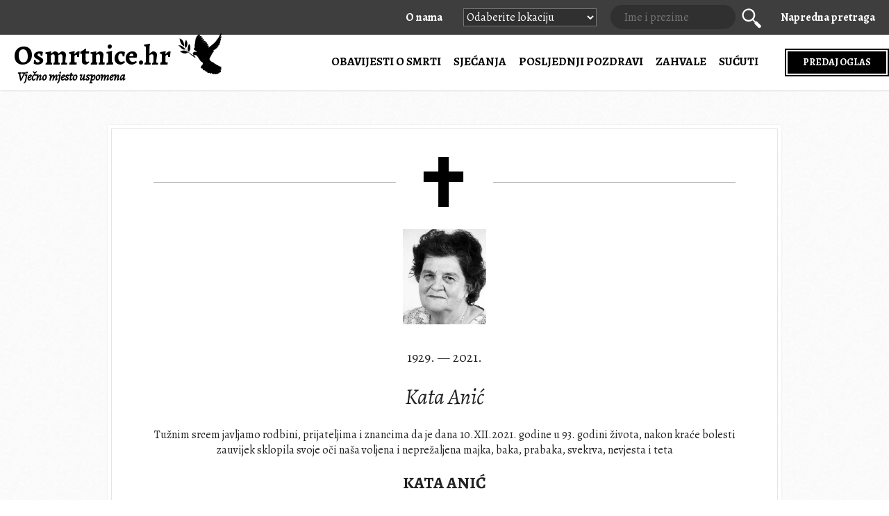

--- FILE ---
content_type: text/html; charset=UTF-8
request_url: https://www.osmrtnice.hr/kata-anic-2
body_size: 10269
content:
<html lang="hr">
<meta name="viewport" content="width=device-width">
<!--[if lt IE 7]><html class="no-js lt-ie9 lt-ie8 lt-ie7"> <![endif]-->
<!--[if IE 7]><html class="no-js lt-ie9 lt-ie8"> <![endif]-->
<!--[if IE 8]><html class="no-js lt-ie9"> <![endif]-->
<!--[if gt IE 8]><!--> <html class="no-js"> <!--<![endif]-->
<head>
  <meta charset="UTF-8">
  <meta http-equiv="X-UA-Compatible" content="IE=edge,chrome=1">
  <meta name="viewport" content="width=device-width,initial-scale=1,user-scalable=no">
  <link rel="shortcut icon" type="image/x-icon" href="https://www.osmrtnice.hr/favicon.ico" />
  <link rel="icon" type="image/gif" href="https://www.osmrtnice.hr/favicon.png" />

  <title>Kata Anić - Osmrtnice.hr Osmrtnice.hr</title>

  <!-- Google Analytics -->
  <script async src="https://www.googletagmanager.com/gtag/js?id=UA-41160640-1"></script>
  <script>
  	window.dataLayer = window.dataLayer || [];
  	function gtag(){dataLayer.push(arguments);}
  	gtag('js', new Date());
  	gtag('config', 'UA-41160640-1');
	gtag('config', 'AW-11052942294');
  </script>

  <!-- Bing.com  -->
  <script>(function(w,d,t,r,u){var f,n,i;w[u]=w[u]||[],f=function(){var o={ti:"187020421"};o.q=w[u],w[u]=new UET(o),w[u].push("pageLoad")},n=d.createElement(t),n.src=r,n.async=1,n.onload=n.onreadystatechange=function(){var s=this.readyState;s&&s!=="loaded"&&s!=="complete"||(f(),n.onload=n.onreadystatechange=null)},i=d.getElementsByTagName(t)[0],i.parentNode.insertBefore(n,i)})(window,document,"script","//bat.bing.com/bat.js","uetq");</script>

  <!-- Styles -->
  <link rel="stylesheet" href="https://www.osmrtnice.hr/wp-content/themes/osmrtnice/css/normalize.css?ver=16">
  <link rel="stylesheet" href="https://www.osmrtnice.hr/wp-content/themes/osmrtnice/css/style.css?ver=16">
  <link rel="stylesheet" href="https://www.osmrtnice.hr/wp-content/themes/osmrtnice/css/upgrade-style.css?ver=21">
  <link rel="stylesheet" href="https://www.osmrtnice.hr/wp-content/themes/osmrtnice/css/blog.css?ver=1.6">

  <!-- Mordernizr -->
  <script src="https://www.osmrtnice.hr/wp-content/themes/osmrtnice/js/vendor/modernizr-2.6.2.min.js"></script>

  <!-- Font init -->
  <link href="https://fonts.googleapis.com/css?family=Alegreya:400,400i,700&amp;subset=latin-ext" rel="stylesheet">

  
		<!-- All in One SEO 4.9.3 - aioseo.com -->
	<meta name="description" content="Tužnim srcem javljamo rodbini, prijateljima i znancima da je dana 10.XII.2021. godine u 93. godini života, nakon kraće bolesti zauvijek sklopila svoje oči naša voljena i neprežaljena majka, baka, prabaka, svekrva, nevjesta i teta KATA ANIĆ ud. Tonka rođ. Mirošević 20.VI.1929. Posljednji ispraćaj drage nam pokojnice obavit će se u ponedjeljak, 13.XII.2021. godine u 15" />
	<meta name="robots" content="max-image-preview:large" />
	<meta name="author" content="Marija Zeljko"/>
	<link rel="canonical" href="https://www.osmrtnice.hr/kata-anic-2" />
	<meta name="generator" content="All in One SEO (AIOSEO) 4.9.3" />
		<meta property="og:locale" content="hr_HR" />
		<meta property="og:site_name" content="Osmrtnice.hr" />
		<meta property="og:type" content="article" />
		<meta property="og:title" content="Kata Anić - Osmrtnice.hr" />
		<meta property="og:description" content="Tužnim srcem javljamo rodbini, prijateljima i znancima da je dana 10.XII.2021. godine u 93. godini života, nakon kraće bolesti zauvijek sklopila svoje oči naša voljena i neprežaljena majka, baka, prabaka, svekrva, nevjesta i teta KATA ANIĆ ud. Tonka rođ. Mirošević 20.VI.1929. Posljednji ispraćaj drage nam pokojnice obavit će se u ponedjeljak, 13.XII.2021. godine u 15" />
		<meta property="og:url" content="https://www.osmrtnice.hr/kata-anic-2" />
		<meta property="fb:app_id" content="2774145249534320" />
		<meta property="fb:admins" content="1005159275" />
		<meta property="og:image" content="https://www.osmrtnice.hr/wp-content/uploads/2021/12/13/kata-anic.webp" />
		<meta property="og:image:secure_url" content="https://www.osmrtnice.hr/wp-content/uploads/2021/12/13/kata-anic.webp" />
		<meta property="og:image:width" content="379" />
		<meta property="og:image:height" content="434" />
		<meta property="article:published_time" content="2021-12-13T07:56:29+00:00" />
		<meta property="article:modified_time" content="2021-12-13T07:56:29+00:00" />
		<meta property="article:publisher" content="https://www.facebook.com/osmrtnice.hr/" />
		<meta name="twitter:card" content="summary" />
		<meta name="twitter:site" content="@osmrtnice_hr" />
		<meta name="twitter:title" content="Kata Anić - Osmrtnice.hr" />
		<meta name="twitter:description" content="Tužnim srcem javljamo rodbini, prijateljima i znancima da je dana 10.XII.2021. godine u 93. godini života, nakon kraće bolesti zauvijek sklopila svoje oči naša voljena i neprežaljena majka, baka, prabaka, svekrva, nevjesta i teta KATA ANIĆ ud. Tonka rođ. Mirošević 20.VI.1929. Posljednji ispraćaj drage nam pokojnice obavit će se u ponedjeljak, 13.XII.2021. godine u 15" />
		<meta name="twitter:image" content="https://www.osmrtnice.hr/wp-content/uploads/2021/12/13/kata-anic.webp" />
		<script type="application/ld+json" class="aioseo-schema">
			{"@context":"https:\/\/schema.org","@graph":[{"@type":"BlogPosting","@id":"https:\/\/www.osmrtnice.hr\/kata-anic-2#blogposting","name":"Kata Ani\u0107 - Osmrtnice.hr","headline":"Kata Ani\u0107","author":{"@id":"https:\/\/www.osmrtnice.hr\/author\/m4r1j4z3ljk0#author"},"publisher":{"@id":"https:\/\/www.osmrtnice.hr\/#organization"},"image":{"@type":"ImageObject","url":"https:\/\/www.osmrtnice.hr\/wp-content\/uploads\/2021\/12\/13\/kata-anic.webp","width":379,"height":434,"caption":"Kata Ani\u0107"},"datePublished":"2021-12-13T08:56:29+02:00","dateModified":"2021-12-13T08:56:29+02:00","inLanguage":"hr","mainEntityOfPage":{"@id":"https:\/\/www.osmrtnice.hr\/kata-anic-2#webpage"},"isPartOf":{"@id":"https:\/\/www.osmrtnice.hr\/kata-anic-2#webpage"},"articleSection":"OBJAVA, Dalmacija"},{"@type":"BreadcrumbList","@id":"https:\/\/www.osmrtnice.hr\/kata-anic-2#breadcrumblist","itemListElement":[{"@type":"ListItem","@id":"https:\/\/www.osmrtnice.hr#listItem","position":1,"name":"Osmrtnice.hr","item":"https:\/\/www.osmrtnice.hr","nextItem":{"@type":"ListItem","@id":"https:\/\/www.osmrtnice.hr\/category\/objava#listItem","name":"OBJAVA"}},{"@type":"ListItem","@id":"https:\/\/www.osmrtnice.hr\/category\/objava#listItem","position":2,"name":"OBJAVA","item":"https:\/\/www.osmrtnice.hr\/category\/objava","nextItem":{"@type":"ListItem","@id":"https:\/\/www.osmrtnice.hr\/kata-anic-2#listItem","name":"Kata Ani\u0107"},"previousItem":{"@type":"ListItem","@id":"https:\/\/www.osmrtnice.hr#listItem","name":"Osmrtnice.hr"}},{"@type":"ListItem","@id":"https:\/\/www.osmrtnice.hr\/kata-anic-2#listItem","position":3,"name":"Kata Ani\u0107","previousItem":{"@type":"ListItem","@id":"https:\/\/www.osmrtnice.hr\/category\/objava#listItem","name":"OBJAVA"}}]},{"@type":"Organization","@id":"https:\/\/www.osmrtnice.hr\/#organization","name":"Osmrtnice.hr","description":"Vje\u010dno mjesto uspomena","url":"https:\/\/www.osmrtnice.hr\/","telephone":"+385956555544","logo":{"@type":"ImageObject","url":"https:\/\/www.osmrtnice.hr\/wp-content\/themes\/osmrtnice\/img\/112x112.jpg","@id":"https:\/\/www.osmrtnice.hr\/kata-anic-2\/#organizationLogo"},"image":{"@id":"https:\/\/www.osmrtnice.hr\/kata-anic-2\/#organizationLogo"}},{"@type":"Person","@id":"https:\/\/www.osmrtnice.hr\/author\/m4r1j4z3ljk0#author","url":"https:\/\/www.osmrtnice.hr\/author\/m4r1j4z3ljk0","name":"Marija Zeljko"},{"@type":"WebPage","@id":"https:\/\/www.osmrtnice.hr\/kata-anic-2#webpage","url":"https:\/\/www.osmrtnice.hr\/kata-anic-2","name":"Kata Ani\u0107 - Osmrtnice.hr","description":"Tu\u017enim srcem javljamo rodbini, prijateljima i znancima da je dana 10.XII.2021. godine u 93. godini \u017eivota, nakon kra\u0107e bolesti zauvijek sklopila svoje o\u010di na\u0161a voljena i nepre\u017ealjena majka, baka, prabaka, svekrva, nevjesta i teta KATA ANI\u0106 ud. Tonka ro\u0111. Miro\u0161evi\u0107 20.VI.1929. Posljednji ispra\u0107aj drage nam pokojnice obavit \u0107e se u ponedjeljak, 13.XII.2021. godine u 15","inLanguage":"hr","isPartOf":{"@id":"https:\/\/www.osmrtnice.hr\/#website"},"breadcrumb":{"@id":"https:\/\/www.osmrtnice.hr\/kata-anic-2#breadcrumblist"},"author":{"@id":"https:\/\/www.osmrtnice.hr\/author\/m4r1j4z3ljk0#author"},"creator":{"@id":"https:\/\/www.osmrtnice.hr\/author\/m4r1j4z3ljk0#author"},"image":{"@type":"ImageObject","url":"https:\/\/www.osmrtnice.hr\/wp-content\/uploads\/2021\/12\/13\/kata-anic.webp","@id":"https:\/\/www.osmrtnice.hr\/kata-anic-2\/#mainImage","width":379,"height":434,"caption":"Kata Ani\u0107"},"primaryImageOfPage":{"@id":"https:\/\/www.osmrtnice.hr\/kata-anic-2#mainImage"},"datePublished":"2021-12-13T08:56:29+02:00","dateModified":"2021-12-13T08:56:29+02:00"},{"@type":"WebSite","@id":"https:\/\/www.osmrtnice.hr\/#website","url":"https:\/\/www.osmrtnice.hr\/","name":"Osmrtnice.hr","description":"Vje\u010dno mjesto uspomena","inLanguage":"hr","publisher":{"@id":"https:\/\/www.osmrtnice.hr\/#organization"}}]}
		</script>
		<!-- All in One SEO -->

<link rel='dns-prefetch' href='//static.addtoany.com' />
<link rel="alternate" type="application/rss+xml" title="Osmrtnice.hr &raquo; Kata Anić Kanal komentara" href="https://www.osmrtnice.hr/kata-anic-2/feed" />
<link rel="alternate" title="oEmbed (JSON)" type="application/json+oembed" href="https://www.osmrtnice.hr/wp-json/oembed/1.0/embed?url=https%3A%2F%2Fwww.osmrtnice.hr%2Fkata-anic-2" />
<link rel="alternate" title="oEmbed (XML)" type="text/xml+oembed" href="https://www.osmrtnice.hr/wp-json/oembed/1.0/embed?url=https%3A%2F%2Fwww.osmrtnice.hr%2Fkata-anic-2&#038;format=xml" />
<style id='wp-img-auto-sizes-contain-inline-css' type='text/css'>
img:is([sizes=auto i],[sizes^="auto," i]){contain-intrinsic-size:3000px 1500px}
/*# sourceURL=wp-img-auto-sizes-contain-inline-css */
</style>
<style id='wp-emoji-styles-inline-css' type='text/css'>

	img.wp-smiley, img.emoji {
		display: inline !important;
		border: none !important;
		box-shadow: none !important;
		height: 1em !important;
		width: 1em !important;
		margin: 0 0.07em !important;
		vertical-align: -0.1em !important;
		background: none !important;
		padding: 0 !important;
	}
/*# sourceURL=wp-emoji-styles-inline-css */
</style>
<link rel='stylesheet' id='wp-block-library-css' href='https://www.osmrtnice.hr/wp-includes/css/dist/block-library/style.min.css?ver=6.9' type='text/css' media='all' />
<style id='global-styles-inline-css' type='text/css'>
:root{--wp--preset--aspect-ratio--square: 1;--wp--preset--aspect-ratio--4-3: 4/3;--wp--preset--aspect-ratio--3-4: 3/4;--wp--preset--aspect-ratio--3-2: 3/2;--wp--preset--aspect-ratio--2-3: 2/3;--wp--preset--aspect-ratio--16-9: 16/9;--wp--preset--aspect-ratio--9-16: 9/16;--wp--preset--color--black: #000000;--wp--preset--color--cyan-bluish-gray: #abb8c3;--wp--preset--color--white: #ffffff;--wp--preset--color--pale-pink: #f78da7;--wp--preset--color--vivid-red: #cf2e2e;--wp--preset--color--luminous-vivid-orange: #ff6900;--wp--preset--color--luminous-vivid-amber: #fcb900;--wp--preset--color--light-green-cyan: #7bdcb5;--wp--preset--color--vivid-green-cyan: #00d084;--wp--preset--color--pale-cyan-blue: #8ed1fc;--wp--preset--color--vivid-cyan-blue: #0693e3;--wp--preset--color--vivid-purple: #9b51e0;--wp--preset--gradient--vivid-cyan-blue-to-vivid-purple: linear-gradient(135deg,rgb(6,147,227) 0%,rgb(155,81,224) 100%);--wp--preset--gradient--light-green-cyan-to-vivid-green-cyan: linear-gradient(135deg,rgb(122,220,180) 0%,rgb(0,208,130) 100%);--wp--preset--gradient--luminous-vivid-amber-to-luminous-vivid-orange: linear-gradient(135deg,rgb(252,185,0) 0%,rgb(255,105,0) 100%);--wp--preset--gradient--luminous-vivid-orange-to-vivid-red: linear-gradient(135deg,rgb(255,105,0) 0%,rgb(207,46,46) 100%);--wp--preset--gradient--very-light-gray-to-cyan-bluish-gray: linear-gradient(135deg,rgb(238,238,238) 0%,rgb(169,184,195) 100%);--wp--preset--gradient--cool-to-warm-spectrum: linear-gradient(135deg,rgb(74,234,220) 0%,rgb(151,120,209) 20%,rgb(207,42,186) 40%,rgb(238,44,130) 60%,rgb(251,105,98) 80%,rgb(254,248,76) 100%);--wp--preset--gradient--blush-light-purple: linear-gradient(135deg,rgb(255,206,236) 0%,rgb(152,150,240) 100%);--wp--preset--gradient--blush-bordeaux: linear-gradient(135deg,rgb(254,205,165) 0%,rgb(254,45,45) 50%,rgb(107,0,62) 100%);--wp--preset--gradient--luminous-dusk: linear-gradient(135deg,rgb(255,203,112) 0%,rgb(199,81,192) 50%,rgb(65,88,208) 100%);--wp--preset--gradient--pale-ocean: linear-gradient(135deg,rgb(255,245,203) 0%,rgb(182,227,212) 50%,rgb(51,167,181) 100%);--wp--preset--gradient--electric-grass: linear-gradient(135deg,rgb(202,248,128) 0%,rgb(113,206,126) 100%);--wp--preset--gradient--midnight: linear-gradient(135deg,rgb(2,3,129) 0%,rgb(40,116,252) 100%);--wp--preset--font-size--small: 13px;--wp--preset--font-size--medium: 20px;--wp--preset--font-size--large: 36px;--wp--preset--font-size--x-large: 42px;--wp--preset--spacing--20: 0.44rem;--wp--preset--spacing--30: 0.67rem;--wp--preset--spacing--40: 1rem;--wp--preset--spacing--50: 1.5rem;--wp--preset--spacing--60: 2.25rem;--wp--preset--spacing--70: 3.38rem;--wp--preset--spacing--80: 5.06rem;--wp--preset--shadow--natural: 6px 6px 9px rgba(0, 0, 0, 0.2);--wp--preset--shadow--deep: 12px 12px 50px rgba(0, 0, 0, 0.4);--wp--preset--shadow--sharp: 6px 6px 0px rgba(0, 0, 0, 0.2);--wp--preset--shadow--outlined: 6px 6px 0px -3px rgb(255, 255, 255), 6px 6px rgb(0, 0, 0);--wp--preset--shadow--crisp: 6px 6px 0px rgb(0, 0, 0);}:where(.is-layout-flex){gap: 0.5em;}:where(.is-layout-grid){gap: 0.5em;}body .is-layout-flex{display: flex;}.is-layout-flex{flex-wrap: wrap;align-items: center;}.is-layout-flex > :is(*, div){margin: 0;}body .is-layout-grid{display: grid;}.is-layout-grid > :is(*, div){margin: 0;}:where(.wp-block-columns.is-layout-flex){gap: 2em;}:where(.wp-block-columns.is-layout-grid){gap: 2em;}:where(.wp-block-post-template.is-layout-flex){gap: 1.25em;}:where(.wp-block-post-template.is-layout-grid){gap: 1.25em;}.has-black-color{color: var(--wp--preset--color--black) !important;}.has-cyan-bluish-gray-color{color: var(--wp--preset--color--cyan-bluish-gray) !important;}.has-white-color{color: var(--wp--preset--color--white) !important;}.has-pale-pink-color{color: var(--wp--preset--color--pale-pink) !important;}.has-vivid-red-color{color: var(--wp--preset--color--vivid-red) !important;}.has-luminous-vivid-orange-color{color: var(--wp--preset--color--luminous-vivid-orange) !important;}.has-luminous-vivid-amber-color{color: var(--wp--preset--color--luminous-vivid-amber) !important;}.has-light-green-cyan-color{color: var(--wp--preset--color--light-green-cyan) !important;}.has-vivid-green-cyan-color{color: var(--wp--preset--color--vivid-green-cyan) !important;}.has-pale-cyan-blue-color{color: var(--wp--preset--color--pale-cyan-blue) !important;}.has-vivid-cyan-blue-color{color: var(--wp--preset--color--vivid-cyan-blue) !important;}.has-vivid-purple-color{color: var(--wp--preset--color--vivid-purple) !important;}.has-black-background-color{background-color: var(--wp--preset--color--black) !important;}.has-cyan-bluish-gray-background-color{background-color: var(--wp--preset--color--cyan-bluish-gray) !important;}.has-white-background-color{background-color: var(--wp--preset--color--white) !important;}.has-pale-pink-background-color{background-color: var(--wp--preset--color--pale-pink) !important;}.has-vivid-red-background-color{background-color: var(--wp--preset--color--vivid-red) !important;}.has-luminous-vivid-orange-background-color{background-color: var(--wp--preset--color--luminous-vivid-orange) !important;}.has-luminous-vivid-amber-background-color{background-color: var(--wp--preset--color--luminous-vivid-amber) !important;}.has-light-green-cyan-background-color{background-color: var(--wp--preset--color--light-green-cyan) !important;}.has-vivid-green-cyan-background-color{background-color: var(--wp--preset--color--vivid-green-cyan) !important;}.has-pale-cyan-blue-background-color{background-color: var(--wp--preset--color--pale-cyan-blue) !important;}.has-vivid-cyan-blue-background-color{background-color: var(--wp--preset--color--vivid-cyan-blue) !important;}.has-vivid-purple-background-color{background-color: var(--wp--preset--color--vivid-purple) !important;}.has-black-border-color{border-color: var(--wp--preset--color--black) !important;}.has-cyan-bluish-gray-border-color{border-color: var(--wp--preset--color--cyan-bluish-gray) !important;}.has-white-border-color{border-color: var(--wp--preset--color--white) !important;}.has-pale-pink-border-color{border-color: var(--wp--preset--color--pale-pink) !important;}.has-vivid-red-border-color{border-color: var(--wp--preset--color--vivid-red) !important;}.has-luminous-vivid-orange-border-color{border-color: var(--wp--preset--color--luminous-vivid-orange) !important;}.has-luminous-vivid-amber-border-color{border-color: var(--wp--preset--color--luminous-vivid-amber) !important;}.has-light-green-cyan-border-color{border-color: var(--wp--preset--color--light-green-cyan) !important;}.has-vivid-green-cyan-border-color{border-color: var(--wp--preset--color--vivid-green-cyan) !important;}.has-pale-cyan-blue-border-color{border-color: var(--wp--preset--color--pale-cyan-blue) !important;}.has-vivid-cyan-blue-border-color{border-color: var(--wp--preset--color--vivid-cyan-blue) !important;}.has-vivid-purple-border-color{border-color: var(--wp--preset--color--vivid-purple) !important;}.has-vivid-cyan-blue-to-vivid-purple-gradient-background{background: var(--wp--preset--gradient--vivid-cyan-blue-to-vivid-purple) !important;}.has-light-green-cyan-to-vivid-green-cyan-gradient-background{background: var(--wp--preset--gradient--light-green-cyan-to-vivid-green-cyan) !important;}.has-luminous-vivid-amber-to-luminous-vivid-orange-gradient-background{background: var(--wp--preset--gradient--luminous-vivid-amber-to-luminous-vivid-orange) !important;}.has-luminous-vivid-orange-to-vivid-red-gradient-background{background: var(--wp--preset--gradient--luminous-vivid-orange-to-vivid-red) !important;}.has-very-light-gray-to-cyan-bluish-gray-gradient-background{background: var(--wp--preset--gradient--very-light-gray-to-cyan-bluish-gray) !important;}.has-cool-to-warm-spectrum-gradient-background{background: var(--wp--preset--gradient--cool-to-warm-spectrum) !important;}.has-blush-light-purple-gradient-background{background: var(--wp--preset--gradient--blush-light-purple) !important;}.has-blush-bordeaux-gradient-background{background: var(--wp--preset--gradient--blush-bordeaux) !important;}.has-luminous-dusk-gradient-background{background: var(--wp--preset--gradient--luminous-dusk) !important;}.has-pale-ocean-gradient-background{background: var(--wp--preset--gradient--pale-ocean) !important;}.has-electric-grass-gradient-background{background: var(--wp--preset--gradient--electric-grass) !important;}.has-midnight-gradient-background{background: var(--wp--preset--gradient--midnight) !important;}.has-small-font-size{font-size: var(--wp--preset--font-size--small) !important;}.has-medium-font-size{font-size: var(--wp--preset--font-size--medium) !important;}.has-large-font-size{font-size: var(--wp--preset--font-size--large) !important;}.has-x-large-font-size{font-size: var(--wp--preset--font-size--x-large) !important;}
/*# sourceURL=global-styles-inline-css */
</style>

<style id='classic-theme-styles-inline-css' type='text/css'>
/*! This file is auto-generated */
.wp-block-button__link{color:#fff;background-color:#32373c;border-radius:9999px;box-shadow:none;text-decoration:none;padding:calc(.667em + 2px) calc(1.333em + 2px);font-size:1.125em}.wp-block-file__button{background:#32373c;color:#fff;text-decoration:none}
/*# sourceURL=/wp-includes/css/classic-themes.min.css */
</style>
<link rel='stylesheet' id='addtoany-css' href='https://www.osmrtnice.hr/wp-content/plugins/add-to-any/addtoany.min.css?ver=1.16' type='text/css' media='all' />
<style id='addtoany-inline-css' type='text/css'>
.addtoany_shortcode {
  margin-bottom: 5px;
}
.a2a_svg svg {
  width: 24px !important;
  height: 24px !important;
  margin-top: 3px !important;
}
/*# sourceURL=addtoany-inline-css */
</style>
<script type="text/javascript" id="addtoany-core-js-before">
/* <![CDATA[ */
window.a2a_config=window.a2a_config||{};a2a_config.callbacks=[];a2a_config.overlays=[];a2a_config.templates={};a2a_localize = {
	Share: "Share",
	Save: "Save",
	Subscribe: "Subscribe",
	Email: "Email",
	Bookmark: "Bookmark",
	ShowAll: "Show all",
	ShowLess: "Show less",
	FindServices: "Find service(s)",
	FindAnyServiceToAddTo: "Instantly find any service to add to",
	PoweredBy: "Powered by",
	ShareViaEmail: "Share via email",
	SubscribeViaEmail: "Subscribe via email",
	BookmarkInYourBrowser: "Bookmark in your browser",
	BookmarkInstructions: "Press Ctrl+D or \u2318+D to bookmark this page",
	AddToYourFavorites: "Add to your favorites",
	SendFromWebOrProgram: "Send from any email address or email program",
	EmailProgram: "Email program",
	More: "More&#8230;",
	ThanksForSharing: "Thanks for sharing!",
	ThanksForFollowing: "Thanks for following!"
};

a2a_config.icon_color="#999999,#ffffff";

//# sourceURL=addtoany-core-js-before
/* ]]> */
</script>
<script type="text/javascript" defer src="https://static.addtoany.com/menu/page.js" id="addtoany-core-js"></script>
<script type="text/javascript" src="https://www.osmrtnice.hr/wp-includes/js/jquery/jquery.min.js?ver=3.7.1" id="jquery-core-js"></script>
<script type="text/javascript" src="https://www.osmrtnice.hr/wp-includes/js/jquery/jquery-migrate.min.js?ver=3.4.1" id="jquery-migrate-js"></script>
<script type="text/javascript" defer src="https://www.osmrtnice.hr/wp-content/plugins/add-to-any/addtoany.min.js?ver=1.1" id="addtoany-jquery-js"></script>
<script type="text/javascript" id="zilla-likes-js-extra">
/* <![CDATA[ */
var zilla = {"ajaxurl":"https://www.osmrtnice.hr/wp-admin/admin-ajax.php"};
var zilla_likes = {"ajaxurl":"https://www.osmrtnice.hr/wp-admin/admin-ajax.php"};
//# sourceURL=zilla-likes-js-extra
/* ]]> */
</script>
<script type="text/javascript" src="https://www.osmrtnice.hr/wp-content/plugins/zilla-likes/scripts/zilla-likes.js?ver=6.9" id="zilla-likes-js"></script>
<script type="text/javascript" src="https://www.osmrtnice.hr/wp-content/themes/osmrtnice/wp-advanced-search/js/scripts.js?ver=1" id="wpas-scripts-js"></script>
<script type="text/javascript" id="wpas-admin-ajax-js-extra">
/* <![CDATA[ */
var WPAS_Ajax = {"ajaxurl":"https://www.osmrtnice.hr/wp-admin/admin-ajax.php"};
//# sourceURL=wpas-admin-ajax-js-extra
/* ]]> */
</script>
<script type="text/javascript" src="https://www.osmrtnice.hr/wp-admin/admin-ajax.php?ver=1" id="wpas-admin-ajax-js"></script>
<link rel="https://api.w.org/" href="https://www.osmrtnice.hr/wp-json/" /><link rel="alternate" title="JSON" type="application/json" href="https://www.osmrtnice.hr/wp-json/wp/v2/posts/281925" />
</head>
<body class="wp-singular post-template-default single single-post postid-281925 single-format-standard wp-theme-osmrtnice ajax-zilla-likes">

  <div class="headerTop">
    <div class="center">
      <nav>
        <ul>
		  <a href="/o-nama" style="font-weight:bold;margin-right:30px;">O nama</a>
		  <li>
			<select size="1" onchange="window.location.href=this.value;" class="location-select">
			<option value="">Odaberite lokaciju</option>
			<option value="/location/zagreb">Zagreb</option>
			<option value="/location/split">Split</option>
			<option value="/location/rijeka">Rijeka</option>
			<option value="/location/osijek">Osijek</option>
			<option value="/location/dalmacija">Dalmacija</option>
			<option value="/location/istocna-hrvatska">Istočna Hrvatska</option>
			<option value="/location/istra-hrvatsko-primorje">Istra i Hrvatsko primorje</option>
			<option value="/location/lika-gorski-kotar">Lika i Gorski kotar</option>
			<option value="/location/sjeverozapadna-hrvatska">Sjeverozapadna Hrvatska</option>
			<option value="/location/sredisnja-hrvatska">Središnja Hrvatska</option><br>
			</select>
		  </li>
          <li class="searchbox">
            <label for="toggle-search" class="toggle-search-label"><i class="icon-magnifier"></i></label>
            <input type="checkbox" name="toggle-search" id="toggle-search">
            <form role="search" method="get" id="searchform" class="searchbox-form" action="https://www.osmrtnice.hr/">
              <input type="text" class="search" name="s" id="s" value="" placeholder="Ime i prezime" />
              <button class="icon-magnifier"><span>Traži</span></button>
              <input type="hidden" value="search" id="searchsubmit" name="submit" />
            </form>
          </li>
          <li class="menu-item menu-item-type-post_type menu-item-object-page"><a href="/napredna-pretraga" style="font-weight:bold;">Napredna pretraga</a></li>
        </ul>
      </nav>
    </div>
  </div>

  <header class="headerUpgraded">
    <div class="center">

      <a href="/" class="logo">
        Osmrtnice.hr <i class="icon-logo"></i>
        <div class="sub">Vječno mjesto uspomena</div>
      </a>

      <nav>
        <span class="call-nav js-call-nav"></span>
        <ul>
		  <li class="show-on-mobile"><a href="/predaj-oglas" style="font-weight:bold;" title="Predajte vaš oglas">PREDAJ OGLAS</a></li>
          <li class="searchbox show-on-mobile">
            <label for="toggle-search" class="toggle-search-label"><i class="icon-magnifier"></i></label>
            <input type="checkbox" name="toggle-search" id="toggle-search">
            <form role="search" method="get" id="searchform" class="searchbox-form" action="https://www.osmrtnice.hr/">
              <input type="text" class="search" name="s" id="s" value="" placeholder="Ime i prezime" />
              <button class="icon-magnifier"><span>Traži</span></button>
              <input type="hidden" value="search" id="searchsubmit" name="submit" />
            </form>
          </li>
		  <li class="show-on-mobile"><a href="/napredna-pretraga" style="font-weight:bold;">NAPREDNA PRETRAGA</a></li>

          <li style="font-weight: bold;"><a href="/kategorija/osmrtnice" title="Pregledajte sve oglase obavijesti o smrti">Obavijesti o smrti</a></li>
          <li style="font-weight: bold;"><a href="/kategorija/sjecanja" title="Pregledajte sve oglase sjećanja">Sjećanja</a></li>
          <li style="font-weight: bold;"><a href="/kategorija/posljednji-pozdravi" title="Pregledajte sve oglase posljednjih pozdrava">Posljednji pozdravi</a></li>
          <li style="font-weight: bold;"><a href="/kategorija/zahvale" title="Pregledajte sve oglase zahvala">Zahvale</a></li>
          <li style="font-weight: bold;"><a href="/kategorija/sucuti" title="Pregledajte sve oglase sućuti">Sućuti</a></li>
          <!-- <li style="font-weight: bold;"><a href="/lokacije/" title="Lokacije">Lokacije</a></li> -->
		  <li style="font-weight: bold;" class="hide-on-mobile"><a class="custom-button" href="/predaj-oglas" title="Predajte vaš oglas">PREDAJ OGLAS</a></li>
          <li class="show-on-mobile">
			<select size="1" onchange="window.location.href=this.value;" class="location-select">
			<option value="">ODABERITE LOKACIJU</option>
			<option value="/location/zagreb">Zagreb</option>
			<option value="/location/split">Split</option>
			<option value="/location/rijeka">Rijeka</option>
			<option value="/location/osijek">Osijek</option>
			<option value="/location/dalmacija">Dalmacija</option>
			<option value="/location/istocna-hrvatska">Istočna Hrvatska</option>
			<option value="/location/istra-hrvatsko-primorje">Istra i Hrvatsko primorje</option>
			<option value="/location/lika-gorski-kotar">Lika i Gorski kotar</option>
			<option value="/location/sjeverozapadna-hrvatska">Sjeverozapadna Hrvatska</option>
			<option value="/location/sredisnja-hrvatska">Središnja Hrvatska</option><br>
			</select>
		  </li>

		  <li class="show-on-mobile"><a href="/o-nama">O nama</a></li>
		  <li class="show-on-mobile"><a href="/uvjeti-koristenja">Uvjeti korištenja</a></li>
		  <li class="show-on-mobile"><a href="/uvjeti-kupnje">Uvjeti kupnje</a></li>
		  <li class="show-on-mobile"><a href="/izjava-privatnosti">Politika privatnosti</a></li>
		  <li class="show-on-mobile"><a href="/cookie-polica">Upotreba kolačića</a></li>
        </ul>
        <span class="close-nav js-close-nav"></span>
      </nav>
    </div>
  </header>
<div class="main">

  <div class="center">

    <div class="singlee">


      <div class="inner">

        <div class="headline">
          <i class="icon-cross"></i>
        </div>

        <img width="120" height="137" src="https://www.osmrtnice.hr/wp-content/uploads/2021/12/13/kata-anic.webp" class="attachment-thumb_person size-thumb_person wp-post-image" alt="Kata Anić" title="Kata Anić" decoding="async" />
                <div class="datumbig">1929. &mdash; 2021.</div>
                <h1 class="imebig">Kata Anić</h1>

        <div class="obituary-introtext">Tužnim srcem javljamo rodbini, prijateljima i znancima da je dana 10.XII.2021. godine u 93. godini života, nakon kraće bolesti zauvijek sklopila svoje oči naša voljena i neprežaljena majka, baka, prabaka, svekrva, nevjesta i teta</div>
<div class="obituary-middle">
<figure></figure>
<h2 class="obituary-name">KATA ANIĆ</h2>
<div class="obituary-nameAddition">ud. Tonka rođ. Mirošević 20.VI.1929.</div>
</div>
<div class="obituary-text">Posljednji ispraćaj drage nam pokojnice obavit će se u ponedjeljak, 13.XII.2021. godine u 15 sati na mjesnom groblju Sv. Roka u Veloj Luci.</div>

        <div class="candle">
          <div class="subtitle">

            <div class="candle-switch">
              <a href="#" class="zilla-likes icon-candle" id="zilla-likes-281925" title="Zapali svijeću"><span class="zilla-likes-count">0</span> <span class="zilla-likes-postfix">svijeća upaljeno</span></a>            </div>
          </div>
        </div>

        <footer class="single-footer">

          <div class="social-buttons">
            <span class="embed-simple-button js-call-embed">Embed</span>
			<div class="addtoany_shortcode"><div class="a2a_kit a2a_kit_size_30 addtoany_list" data-a2a-url="https://www.osmrtnice.hr/kata-anic-2" data-a2a-title="Kata Anić"><a class="a2a_button_facebook" href="https://www.addtoany.com/add_to/facebook?linkurl=https%3A%2F%2Fwww.osmrtnice.hr%2Fkata-anic-2&amp;linkname=Kata%20Ani%C4%87" title="Facebook" rel="nofollow noopener" target="_blank"></a><a class="a2a_button_whatsapp" href="https://www.addtoany.com/add_to/whatsapp?linkurl=https%3A%2F%2Fwww.osmrtnice.hr%2Fkata-anic-2&amp;linkname=Kata%20Ani%C4%87" title="WhatsApp" rel="nofollow noopener" target="_blank"></a><a class="a2a_button_viber" href="https://www.addtoany.com/add_to/viber?linkurl=https%3A%2F%2Fwww.osmrtnice.hr%2Fkata-anic-2&amp;linkname=Kata%20Ani%C4%87" title="Viber" rel="nofollow noopener" target="_blank"></a><a class="a2a_button_google_gmail" href="https://www.addtoany.com/add_to/google_gmail?linkurl=https%3A%2F%2Fwww.osmrtnice.hr%2Fkata-anic-2&amp;linkname=Kata%20Ani%C4%87" title="Gmail" rel="nofollow noopener" target="_blank"></a><a class="a2a_dd addtoany_share_save addtoany_share" href="https://www.addtoany.com/share"></a></div></div>          </div>

          <div class="button-brzojav">
          	  <a href="https://telegram.sucut.hr/narudzba-sucuti" title="Pošaljite brzojav sućuti brzo i jednostavno!" class="no-print" target="_blank">Pošaljite sućut</a>
          </div>

          <div class="embedaj">
          	 <input type="text" value='<iframe src="https://www.osmrtnice.hr/kata-anic-2/embed" width="100%" height="550" frameborder="0" scrolling="no" sandbox="allow-same-origin allow-scripts allow-popups" class="wp-embedded-content"></iframe>' id="myembedInput" size="15">&nbsp;&nbsp;<div class="button-embedaj"><button onclick="myembedFunction()" onmouseout="outFunc()">COPY</button></div>
             <div id="myTooltip"></div>
          </div>
			
        </footer>

      </div>


    </div>
        <div class="singlee">
      <div id="comments" class="comments-area">

		<div id="respond" class="comment-respond">
		<h3 id="reply-title" class="comment-reply-title"></h3><form action="https://www.osmrtnice.hr/wp-comments-post.php" method="post" id="commentform" class="comment-form"><div class="custom-wrapper"><input id="author" name="author" type="text" placeholder="Vaše ime *" value="" size="30" aria-required='true' />
<input id="email" name="email" type="text" placeholder="Vaš email *" value="" size="30" aria-required='true' /></div>
<p class="comment-form-comment"><textarea autocomplete="new-password"  id="a6bae34d54"  name="a6bae34d54"  maxlength="300"  cols="40" rows="6" placeholder="Upišite i objavite vaš komentar (do 300 znakova)" aria-required="true"></textarea><textarea id="comment" aria-label="hp-comment" aria-hidden="true" name="comment" autocomplete="new-password" style="padding:0 !important;clip:rect(1px, 1px, 1px, 1px) !important;position:absolute !important;white-space:nowrap !important;height:1px !important;width:1px !important;overflow:hidden !important;" tabindex="-1"></textarea><script data-noptimize>document.getElementById("comment").setAttribute( "id", "a36f0140d9ba2bc69f16935e1b655699" );document.getElementById("a6bae34d54").setAttribute( "id", "comment" );</script></p><p class="form-submit"><input name="submit" type="submit" id="submit" class="submit" value="OBJAVI" /> <input type='hidden' name='comment_post_ID' value='281925' id='comment_post_ID' />
<input type='hidden' name='comment_parent' id='comment_parent' value='0' />
</p></form>	</div><!-- #respond -->
		<ul class="comment-list comments">

			
	<li>
		<div class="comment">
			<p>U trenucima rastanka riječi su male, a sjećanja velika.<br>
			Neka uspomene budu svjetlo koje vrijeme ne gasi.<br>
		    Uz vas smo u tišini i mislima.<br>
			<b>Osmrtnice.hr</b></p>
		</div>
	</li>

		
</ul><!-- .comment-list -->
</div><!-- #comments -->
    </div>
  </div>
</div>
        <footer>
    <div class="center no-print">
      <hr>
      <nav>
      	<ul id="menu-footer-izbornik" class="menu">
          <li class="menu-item menu-item-type-post_type menu-item-object-page"><a href="/uvjeti-koristenja">Uvjeti korištenja</a></li>
		  <li class="menu-item menu-item-type-post_type menu-item-object-page"><a href="/uvjeti-kupnje">Uvjeti kupnje</a></li>
          <li class="menu-item menu-item-type-post_type menu-item-object-page"><a href="/izjava-privatnosti">Politika privatnosti</a></li>
          <li class="menu-item menu-item-type-post_type menu-item-object-page"><a href="/cookie-polica">Upotreba kolačića</a></li>
        </ul>
      </nav>
       <div align="center">Copyright © Osmrtnice.hr. Sva prava pridržana.<br /><br /></div>
    </div>
  </footer>

  <script src="https://www.osmrtnice.hr/wp-content/themes/osmrtnice/js/vendor/jquery-1.9.0.min.js"></script>
  <script src="https://www.osmrtnice.hr/wp-content/themes/osmrtnice/js/jquery.masonry.min.js"></script>
  <script src="https://www.osmrtnice.hr/wp-content/themes/osmrtnice/js/jquery.cookie.js"></script>
  <script src="https://www.osmrtnice.hr/wp-content/themes/osmrtnice/js/main.js"></script>
  <script src="https://www.osmrtnice.hr/wp-content/themes/osmrtnice/js/main-upgrade.js?v=2"></script>
  <script type="speculationrules">
{"prefetch":[{"source":"document","where":{"and":[{"href_matches":"/*"},{"not":{"href_matches":["/wp-*.php","/wp-admin/*","/wp-content/uploads/*","/wp-content/*","/wp-content/plugins/*","/wp-content/themes/osmrtnice/*","/*\\?(.+)"]}},{"not":{"selector_matches":"a[rel~=\"nofollow\"]"}},{"not":{"selector_matches":".no-prefetch, .no-prefetch a"}}]},"eagerness":"conservative"}]}
</script>
        <script>
            (function () {
                document.addEventListener("DOMContentLoaded", function (e) {
                    if (document.hasOwnProperty("visibilityState") && document.visibilityState === "prerender") {
                        return;
                    }

                                            if (navigator.webdriver || /bot|crawler|spider|crawling|semrushbot|chrome-lighthouse/i.test(navigator.userAgent)) {
                            return;
                        }
                                        
                    let referrer_url = null;

                    if (typeof document.referrer === 'string' && document.referrer.length > 0) {
                        referrer_url = document.referrer;
                    }

                    const params = location.search.slice(1).split('&').reduce((acc, s) => {
                        const [k, v] = s.split('=')
                        return Object.assign(acc, {[k]: v})
                    }, {})

                    const url = "https://www.osmrtnice.hr/wp-json/iawp/search"
                    const body = {
                        referrer_url,
                        utm_source: params.utm_source,
                        utm_medium: params.utm_medium,
                        utm_campaign: params.utm_campaign,
                        utm_term: params.utm_term,
                        utm_content: params.utm_content,
                        gclid: params.gclid,
                        ...{"payload":{"resource":"singular","singular_id":281925,"page":1},"signature":"0b24217246015adc1795ee54153a4832"}                    }
                    const xhr = new XMLHttpRequest()
                    xhr.open("POST", url, true)
                    xhr.setRequestHeader("Content-Type", "application/json;charset=UTF-8")
                    xhr.send(JSON.stringify(body))
                })
            })();
        </script>
        <script id="wp-emoji-settings" type="application/json">
{"baseUrl":"https://s.w.org/images/core/emoji/17.0.2/72x72/","ext":".png","svgUrl":"https://s.w.org/images/core/emoji/17.0.2/svg/","svgExt":".svg","source":{"concatemoji":"https://www.osmrtnice.hr/wp-includes/js/wp-emoji-release.min.js?ver=6.9"}}
</script>
<script type="module">
/* <![CDATA[ */
/*! This file is auto-generated */
const a=JSON.parse(document.getElementById("wp-emoji-settings").textContent),o=(window._wpemojiSettings=a,"wpEmojiSettingsSupports"),s=["flag","emoji"];function i(e){try{var t={supportTests:e,timestamp:(new Date).valueOf()};sessionStorage.setItem(o,JSON.stringify(t))}catch(e){}}function c(e,t,n){e.clearRect(0,0,e.canvas.width,e.canvas.height),e.fillText(t,0,0);t=new Uint32Array(e.getImageData(0,0,e.canvas.width,e.canvas.height).data);e.clearRect(0,0,e.canvas.width,e.canvas.height),e.fillText(n,0,0);const a=new Uint32Array(e.getImageData(0,0,e.canvas.width,e.canvas.height).data);return t.every((e,t)=>e===a[t])}function p(e,t){e.clearRect(0,0,e.canvas.width,e.canvas.height),e.fillText(t,0,0);var n=e.getImageData(16,16,1,1);for(let e=0;e<n.data.length;e++)if(0!==n.data[e])return!1;return!0}function u(e,t,n,a){switch(t){case"flag":return n(e,"\ud83c\udff3\ufe0f\u200d\u26a7\ufe0f","\ud83c\udff3\ufe0f\u200b\u26a7\ufe0f")?!1:!n(e,"\ud83c\udde8\ud83c\uddf6","\ud83c\udde8\u200b\ud83c\uddf6")&&!n(e,"\ud83c\udff4\udb40\udc67\udb40\udc62\udb40\udc65\udb40\udc6e\udb40\udc67\udb40\udc7f","\ud83c\udff4\u200b\udb40\udc67\u200b\udb40\udc62\u200b\udb40\udc65\u200b\udb40\udc6e\u200b\udb40\udc67\u200b\udb40\udc7f");case"emoji":return!a(e,"\ud83e\u1fac8")}return!1}function f(e,t,n,a){let r;const o=(r="undefined"!=typeof WorkerGlobalScope&&self instanceof WorkerGlobalScope?new OffscreenCanvas(300,150):document.createElement("canvas")).getContext("2d",{willReadFrequently:!0}),s=(o.textBaseline="top",o.font="600 32px Arial",{});return e.forEach(e=>{s[e]=t(o,e,n,a)}),s}function r(e){var t=document.createElement("script");t.src=e,t.defer=!0,document.head.appendChild(t)}a.supports={everything:!0,everythingExceptFlag:!0},new Promise(t=>{let n=function(){try{var e=JSON.parse(sessionStorage.getItem(o));if("object"==typeof e&&"number"==typeof e.timestamp&&(new Date).valueOf()<e.timestamp+604800&&"object"==typeof e.supportTests)return e.supportTests}catch(e){}return null}();if(!n){if("undefined"!=typeof Worker&&"undefined"!=typeof OffscreenCanvas&&"undefined"!=typeof URL&&URL.createObjectURL&&"undefined"!=typeof Blob)try{var e="postMessage("+f.toString()+"("+[JSON.stringify(s),u.toString(),c.toString(),p.toString()].join(",")+"));",a=new Blob([e],{type:"text/javascript"});const r=new Worker(URL.createObjectURL(a),{name:"wpTestEmojiSupports"});return void(r.onmessage=e=>{i(n=e.data),r.terminate(),t(n)})}catch(e){}i(n=f(s,u,c,p))}t(n)}).then(e=>{for(const n in e)a.supports[n]=e[n],a.supports.everything=a.supports.everything&&a.supports[n],"flag"!==n&&(a.supports.everythingExceptFlag=a.supports.everythingExceptFlag&&a.supports[n]);var t;a.supports.everythingExceptFlag=a.supports.everythingExceptFlag&&!a.supports.flag,a.supports.everything||((t=a.source||{}).concatemoji?r(t.concatemoji):t.wpemoji&&t.twemoji&&(r(t.twemoji),r(t.wpemoji)))});
//# sourceURL=https://www.osmrtnice.hr/wp-includes/js/wp-emoji-loader.min.js
/* ]]> */
</script>

</body>
</html>


--- FILE ---
content_type: text/css
request_url: https://www.osmrtnice.hr/wp-content/themes/osmrtnice/css/style.css?ver=16
body_size: 7832
content:
/*
 * HTML5 Boilerplate
 *
 * What follows is the result of much research on cross-browser styling.
 * Credit left inline and big thanks to Nicolas Gallagher, Jonathan Neal,
 * Kroc Camen, and the H5BP dev community and team.
 */
/* ==========================================================================
   Base styles: opinionated defaults
   ========================================================================== */
html,
button,
input,
select,
textarea {
  color: #222;
}
body {
  font-size: 1em;
  line-height: 1.4;
}
/*
 * Remove text-shadow in selection highlight: h5bp.com/i
 * These selection declarations have to be separate.
 * Customize the background color to match your design.
 */
::-moz-selection {
  background: #b3d4fc;
  text-shadow: none;
}
::selection {
  background: #b3d4fc;
  text-shadow: none;
}
/*
 * A better looking default horizontal rule
 */
hr {
  display: block;
  height: 1px;
  border: 0;
  border-top: 1px solid #ccc;
  margin: 1em 0;
  padding: 0;
}
/*
 * Remove the gap between images and the bottom of their containers: h5bp.com/i/440
 */
img {
  vertical-align: middle;
}
/*
 * Remove default fieldset styles.
 */
fieldset {
  border: 0;
  margin: 0;
  padding: 0;
}
/*
 * Allow only vertical resizing of textareas.
 */
textarea {
  resize: vertical;
}
/* ==========================================================================
   Chrome Frame prompt
   ========================================================================== */
.chromeframe {
  margin: 0.2em 0;
  background: #ccc;
  color: #000;
  padding: 0.2em 0;
}
/* ==========================================================================
   Helper classes
   ========================================================================== */
/*
 * Image replacement
 */
.ir {
  background-color: transparent;
  border: 0;
  overflow: hidden;
  /* IE 6/7 fallback */
  *text-indent: -9999px;
}
.ir:before {
  content: "";
  display: block;
  width: 0;
  height: 150%;
}
/*
 * Hide from both screenreaders and browsers: h5bp.com/u
 */
.hidden {
  display: none !important;
  visibility: hidden;
}
/*
 * Hide only visually, but have it available for screenreaders: h5bp.com/v
 */
.visuallyhidden {
  border: 0;
  clip: rect(0 0 0 0);
  height: 1px;
  margin: -1px;
  overflow: hidden;
  padding: 0;
  position: absolute;
  width: 1px;
}
/*
 * Extends the .visuallyhidden class to allow the element to be focusable
 * when navigated to via the keyboard: h5bp.com/p
 */
.visuallyhidden.focusable:active,
.visuallyhidden.focusable:focus {
  clip: auto;
  height: auto;
  margin: 0;
  overflow: visible;
  position: static;
  width: auto;
}
/*
 * Hide visually and from screenreaders, but maintain layout
 */
.invisible {
  visibility: hidden;
}
/*
 * Clearfix: contain floats
 *
 * For modern browsers
 * 1. The space content is one way to avoid an Opera bug when the
 *  `contenteditable` attribute is included anywhere else in the document.
 *  Otherwise it causes space to appear at the top and bottom of elements
 *  that receive the `clearfix` class.
 * 2. The use of `table` rather than `block` is only necessary if using
 *  `:before` to contain the top-margins of child elements.
 */
/*
 * For IE 6/7 only
 * Include this rule to trigger hasLayout and contain floats.
 */
.clearfix {
  *zoom: 1;
}
/* ==========================================================================
   EXAMPLE Media Queries for Responsive Design.
   Theses examples override the primary ('mobile first') styles.
   Modify as content requires.
   ========================================================================== */
@media only screen and (min-width: 35em) {
  /* Style adjustments for viewports that meet the condition */
}
@media print, (-webkit-min-device-pixel-ratio: 1.25), (min-resolution: 120dpi) {
  /* Style adjustments for high resolution devices */
}
/* ==========================================================================
   Print styles.
   Inlined to avoid required HTTP connection: h5bp.com/r
   ========================================================================== */
@media print {
  * {
    background: transparent !important;
    color: #000 !important;
    /* Black prints faster: h5bp.com/s */
    box-shadow: none !important;
    text-shadow: none !important;
  }
  a,
  a:visited {
    text-decoration: underline;
  }
  /*
  a[href]:after {
    content: " (" attr(href) ")";
  }

  abbr[title]:after {
    content: " (" attr(title) ")";
  }
  */
  /*
   * Don't show links for images, or javascript/internal links
   */
  .ir a:after,
  a[href^="javascript:"]:after,
  a[href^="#"]:after {
    content: "";
  }
  pre,
  blockquote {
    border: 1px solid #999;
    page-break-inside: avoid;
  }
  thead {
    display: table-header-group;
    /* h5bp.com/t */
  }
  tr,
  img {
    page-break-inside: avoid;
  }
  img {
    max-width: 100% !important;
  }
  @page {
    margin: 0.5cm;
  }
  p,
  h2,
  h3 {
    orphans: 3;
    widows: 3;
  }
  h2,
  h3 {
    page-break-after: avoid;
  }
}
@font-face {
  font-family: "icon";
  src: url("../fonts/icon.woff") format("woff"),
    url("../fonts/icon.ttf") format("truetype"),
    url("../fonts/icon.svg") format("svg");
  font-weight: normal;
  font-style: normal;
}
/* Use the following CSS code if you want to use data attributes for inserting your icons */
[data-icon]:before {
  font-family: "icon";
  content: attr(data-icon);
  speak: none;
  font-weight: normal;
  line-height: 1;
  -webkit-font-smoothing: antialiased;
}
.icon-font {
  font-family: "icon";
  speak: none;
  font-style: normal;
  font-weight: normal;
  line-height: 1;
  -webkit-font-smoothing: antialiased;
}
.icon-david:before {
  font-family: "icon";
  speak: none;
  font-style: normal;
  font-weight: normal;
  line-height: 1;
  -webkit-font-smoothing: antialiased;
  content: "\2729";
}
.icon-cross:before {
  font-family: "icon";
  speak: none;
  font-style: normal;
  font-weight: normal;
  line-height: 1;
  -webkit-font-smoothing: antialiased;
  content: "\271D";
}
.icon-moonstar:before {
  font-family: "icon";
  speak: none;
  font-style: normal;
  font-weight: normal;
  line-height: 1;
  -webkit-font-smoothing: antialiased;
  content: "\E003";
}
.icon-orthocross:before {
  font-family: "icon";
  speak: none;
  font-style: normal;
  font-weight: normal;
  line-height: 1;
  -webkit-font-smoothing: antialiased;
  content: "\E001";
}
.icon-star:before {
  font-family: "icon";
  speak: none;
  font-style: normal;
  font-weight: normal;
  line-height: 1;
  -webkit-font-smoothing: antialiased;
  content: "\2605";
}
.icon-yingyang:before {
  font-family: "icon";
  speak: none;
  font-style: normal;
  font-weight: normal;
  line-height: 1;
  -webkit-font-smoothing: antialiased;
  content: "\E008";
}
.icon-croatia:before {
  font-family: "icon";
  speak: none;
  font-style: normal;
  font-weight: normal;
  line-height: 1;
  -webkit-font-smoothing: antialiased;
  content: "\E002";
}
.icon-atom:before {
  font-family: "icon";
  speak: none;
  font-style: normal;
  font-weight: normal;
  line-height: 1;
  -webkit-font-smoothing: antialiased;
  content: "\E009";
}
.icon-anchor:before {
  font-family: "icon";
  speak: none;
  font-style: normal;
  font-weight: normal;
  line-height: 1;
  -webkit-font-smoothing: antialiased;
  content: "\E00b";
}
.icon-branch:before {
  font-family: "icon";
  speak: none;
  font-style: normal;
  font-weight: normal;
  line-height: 1;
  -webkit-font-smoothing: antialiased;
  content: "\273C";
}
/* Other icons */
.icon-lamp:before {
  font-family: "icon";
  speak: none;
  font-style: normal;
  font-weight: normal;
  line-height: 1;
  -webkit-font-smoothing: antialiased;
  content: "\e004";
}
.icon-fire:before {
  font-family: "icon";
  speak: none;
  font-style: normal;
  font-weight: normal;
  line-height: 1;
  -webkit-font-smoothing: antialiased;
  content: "\f06d";
}
.icon-pen:before {
  font-family: "icon";
  speak: none;
  font-style: normal;
  font-weight: normal;
  line-height: 1;
  -webkit-font-smoothing: antialiased;
  content: "\e007";
}
.icon-magnifier:before {
  font-family: "icon";
  speak: none;
  font-style: normal;
  font-weight: normal;
  line-height: 1;
  -webkit-font-smoothing: antialiased;
  content: "\e000";
}
.icon-logo:before {
  font-family: "icon";
  speak: none;
  font-style: normal;
  font-weight: normal;
  line-height: 1;
  -webkit-font-smoothing: antialiased;
  content: "\f000";
}
.icon-candle:before {
  font-family: "icon";
  speak: none;
  font-style: normal;
  font-weight: normal;
  line-height: 1;
  -webkit-font-smoothing: antialiased;
  content: "\2665";
}
.icon-user:before {
  font-family: "icon";
  speak: none;
  font-style: normal;
  font-weight: normal;
  line-height: 1;
  -webkit-font-smoothing: antialiased;
  content: "\e00a";
}
.icon-dove:before {
  font-family: "icon";
  speak: none;
  font-style: normal;
  font-weight: normal;
  line-height: 1;
  -webkit-font-smoothing: antialiased;
  content: "\e00e";
}
.icon-ornament:before {
  font-family: "icon";
  speak: none;
  font-style: normal;
  font-weight: normal;
  line-height: 1;
  -webkit-font-smoothing: antialiased;
  font-size: 2.5em !important;
  content: "\e00f";
}
* {
  position: relative;
  box-sizing: border-box;
  /*transition: all 0.1s ease-out;*/
}
a::-moz-focus-inner {
  border: 0 !important;
  outline: none;
}
a:focus {
  border: 0 !important;
  outline: none;
}
body {
  font-family: "Alegreya", Georgia, serif;
  background-image: url("../img/cream_dust.png");
  font-size: 16px;
}
body.invert *,
body.invert *:after,
body.invert *:before {
  transition: all 1000ms !important;
  transition-delay: 0;
}
body.invert *:hover {
  transition-delay: 0;
}
body.dark {
  background: url("../img/dark_wall.png");
}
body.dark * {
  color: #fff;
}
body a {
  color: #000;
}
body a:hover {
  color: #d25828;
}

body.singlee {
  background-image: url("../img/cream_dust.png");
  font-size: 16px;
}

.none {
  display: none;
}
.orange {
  color: #d25828;
}
.grey {
  color: #a2a2a2;
}
.center {
  margin: 0 auto;
  max-width: 1300px;
  padding: 0 20px;
  *zoom: 1;
}
.center:before,
.center:after {
  content: "";
  display: table;
}
.center:after {
  clear: both;
}
.icon-flourish {
  font-size: 40px !important;
  top: 5px;
  color: rgba(0, 0, 0, 0.6);
}
.icon-candle:before {
  display: block;
  font-size: 24px;
  padding-bottom: 10px;
}
.logo {
  text-decoration: none;
  color: #000;
  font-weight: 700;
  font-size: 2.5em;
  margin-top: 0px;
  float: left;
  position: relative;
  padding-right: 75px;
  transition: 200ms;
  text-align: left;
}
.dark .logo,
.dark .logo:hover i {
  color: #fff !important;
}
.logo img,
.logo i {
  position: absolute;
  right: 0;
  top: -5px;
  display: block;
  transition: transform 400ms, margin 400ms;
}
.logo:hover {
  color: #d25828;
}
.logo:hover img,
.logo:hover i {
  transform: scale(1.2, 1.2);
  transform: rotate(-7deg);
  margin-top: -5px;
}
@media only screen and (max-width: 1100px) {
  .logo {
    float: none;
    display: inline-block;
    font-size: 22px;
    padding-right: 40px;
  }
  .logo .sub {
    font-size: 12px;
    margin-top: -5px;
  }
}
@media print {
  .logo {
    display: inline-block;
    float: none;
    margin: 0 auto;
    padding-left: 75px;
  }
}
footer {
  *zoom: 1;
}
footer:before,
footer:after {
  content: "";
  display: table;
}
footer:after {
  clear: both;
}
@media print {
  footer {
    display: none;
  }
}
footer nav {
  overflow-y: auto;
  -webkit-overflow-scrolling: touch;
}

@media screen and (max-width: 960px) {
  footer nav {
    display: none;
  }
}

footer ul {
  text-align: center;
  width: 100%;
  margin: 0;
  padding: 0;
  white-space: nowrap;
  font-weight: bold;
  text-transform: uppercase;
}
footer ul li {
  display: inline;
}
footer ul a {
  color: #000;
  padding: 10px 10px 20px 10px;
  text-decoration: none;
  display: inline-block;
}
.dark footer ul a {
  color: #fff;
}
footer ul a:hover {
  color: #d25828;
}
hr {
  clear: both;
  border: 0;
  height: 1px;
  background-image: -o-linear-gradient(
    left,
    rgba(0, 0, 0, 0),
    rgba(0, 0, 0, 0.2),
    rgba(0, 0, 0, 0)
  );
}
header {
  width: 100%;
  padding: 10px 0;
  background: #fff;
  position: fixed;
  top: 0;
  left: 0;
  right: 0;
  z-index: 9999;
  box-shadow: 0 1px 2px rgba(0, 0, 0, 0.1);
}
.dark header {
  background: #222;
  color: #6f6f6f;
  box-shadow: 0px 1px 25px rgba(0, 0, 0, 0.83);
  color: #fff;
}
@media only screen and (max-width: 1100px) {
  header {
    text-align: center;
    padding-bottom: 0;
  }
}
@media print {
  header {
    text-align: center;
  }
}
#toggle-search {
  display: none;
}
#toggle-search:checked + .searchbox-form {
  opacity: 1;
  visibility: visible;
  transform: translateY(0%);
}
.toggle-search-label {
  display: none;
}
@media only screen and (max-width: 1100px) {
  .toggle-search-label {
    display: block;
    padding: 10px;
  }
}
.searchbox {
  display: inline-block;
  margin-left: 10px;
  margin-right: 10px;
}
.searchbox form {
  border: 1px solid #e6e6e6;
  padding: 17px 10px 0px 10px;
  transition: 300ms;
}
.searchbox form a {
  text-transform: none;
}
@media only screen and (max-width: 1100px) {
  .searchbox form a {
    border-top: 1px solid #ddd;
  }
}
@media only screen and (max-width: 1100px) {
  .searchbox form {
    position: absolute;
    top: 37px;
    background: #fff;
    left: -10px;
    right: -10px;
    opacity: 0;
    visibility: hidden;
    padding: 0;
    transform: translateY(-30%);
  }
}
.searchbox input {
  line-height: 25px;
  width: 180px;
}
@media only screen and (max-width: 1100px) {
  .searchbox input {
    width: 80%;
    width: calc(100% - 49px);
    padding: 8px;
  }
}
.searchbox input,
.searchbox button {
  border: 0;
  background: transparent;
}
@media only screen and (max-width: 1100px) {
  .searchbox button {
    width: 40px !important;
    height: 40px !important;
    line-height: 40px !important;
  }
}
.searchbox .icon-magnifier {
  height: 23px;
  line-height: 23px;
  vertical-align: middle;
}
.searchbox .icon-magnifier span {
  display: none;
}
@media only screen and (max-width: 1100px) {
  .searchbox {
    margin-left: 10px;
  }
  .searchbox .icon-magnifier {
    font-size: 16px;
  }
}
header nav {
  position: absolute;
  right: 0;
  top: 10px;
  padding: 10px 0;
}
header nav ul {
  margin: 0;
  padding: 0;
}
header nav li {
  display: inline;
  margin-left: 40px;
  font-weight: 400;
  position: static;
}
header nav li a {
  color: #222;
  text-transform: uppercase;
  font-size: 18px;
  text-decoration: none;
}
.dark header nav li a {
  color: #eee;
}
header nav li a:hover {
  text-decoration: underline;
}
header nav li:nth-child(2) {
  color: #a2a2a2;
}
header nav .icon {
  margin-left: 10px;
}
@media only screen and (max-width: 1100px) {
  header nav {
    position: static;
    padding: 0;
  }
  header nav li {
    margin: 0;
    display: inline-block;
  }
  header nav li a {
    font-size: 15px;
    display: block;
    padding: 10px;
  }
}
@media print {
  header nav {
    display: none;
  }
}
.main h5 {
  float: left;
}
.main h5 span {
  padding: 0 8px;
  border-radius: 3px;
  background: #ffffff;
}
.main h5 span:hover,
.main h5 i:hover {
  cursor: pointer;
  background: #d4d4d4;
}
.main h5 span:hover + i,
.main h5 i:hover + i {
  display: inline-block !important;
}
.main h5 i {
  display: none;
  font-size: 18px;
}
.filter {
  font-size: 20px;
  width: 100%;
  text-align: center;
  padding: 0 0 0;
}
.filter h2 {
  padding-top: 20px;
  margin: 0;
  text-transform: lowercase;
}
.filter ul {
  padding: 0;
  white-space: nowrap;
}
.filter li {
  display: inline;
  margin: 0 10px;
}
.filter li:first-child {
  color: #a2a2a2;
}
.filter li:hover {
  cursor: pointer;
  text-decoration: underline;
}
.filter a {
  color: #000;
  text-decoration: none;
}
.filter a:hover {
  color: #d25828;
}
.filter-wrapper {
  overflow-x: auto;
  -webkit-overflow-scrolling: touch;
}
.main {
  margin-top: 97px;
}
@media only screen and (max-width: 780px) {
  .main {
    margin-top: 110px;
  }
}
.main.nofilter {
  margin-top: 110px;
}
.intro {
  display: none;
  transition: all 700ms cubic-bezier(0.77, 0, 0.175, 1);
  /* easeInOutQuart */
  transition-timing-function: cubic-bezier(0.77, 0, 0.175, 1);
  /* easeInOutQuart */
  color: #fff;
  font-size: 20px;
  background: #222;
}
.intro .center {
  padding: 10px 0 50px 0;
}
.continue {
  text-align: center;
  font-size: 16px;
  text-transform: uppercase;
  margin-top: 30px;
}
.continue span {
  padding-right: 10px;
}
.continue .close {
  transition: all 0.3s ease-out;
  display: inline-block;
  transform: rotate(0);
}
.continue > * {
  z-index: 700;
}
.continue:hover {
  color: #d25828;
  cursor: pointer;
}
.continue:hover .close {
  transform: rotate(45deg);
}
.continue:before {
  content: "";
  height: 1px;
  background: rgba(255, 255, 255, 0.3);
  width: 100%;
  position: absolute;
  left: 0;
  top: 50%;
  z-index: 500;
}
.continue:after {
  content: "";
  z-index: 600;
  height: 100%;
  width: 280px;
  background: #222;
  position: absolute;
  top: 0;
  left: 50%;
  margin-left: -140px;
}
.rollup {
  position: absolute;
  font-weight: bold;
  top: 0;
  right: 0;
  font-size: 40px;
}
.sub {
  font-size: 18px;
  font-style: italic;
  margin-top: -10px;
  left: 5px;
  margin-bottom: 5px;
}
.page-nav a {
  display: block;
  padding: 20px;
  background: #eee;
  text-align: center;
  clear: both;
  margin-top: 20px;
  text-decoration: none;
}
#infscr-loading {
  display: none !important;
}
.osmrtnica {
  float: left;
  background: #fff;
  box-shadow: 0 0px 2px rgba(0, 0, 0, 0.1);
  text-align: center;
  padding: 5px;
  margin: 5px;
  margin-top: 15px;
  opacity: 0;
  width: 310px;
  width: calc(24.21875% - 10px);
}
.osmrtnica.pleter {
  border: solid;
  border-image: url(../img/pleter_border_wide.png);
  border-image-slice: 33;
  border-image-width: 33px;
  border-image-repeat: round;
}
.osmrtnica.pleter .inner:after {
  left: 21px;
  right: 21px;
}
.osmrtnica .innerlink {
  color: #000;
  text-decoration: none;
  display: block;
  position: static;
}
.osmrtnica .innerlink img {
  width: 100px;
  height: auto;
}
.osmrtnica .innerlink .thumb-simbol {
  display: inline-block;
  vertical-align: -20%;
  height: 130px;
}
.osmrtnica .innerlink .thumb-simbol.icon-ornament {
  height: 110px;
}
.osmrtnica .innerlink .thumb-simbol.icon-ornament:before {
  font-size: 70px !important;
}
.osmrtnica .innerlink:before {
  position: absolute;
  content: "";
  display: block;
  top: 0;
  right: 0;
  bottom: 0;
  left: 0;
  z-index: 2000;
}
.osmrtnica h1,
.osmrtnica h2,
.osmrtnica h3 {
  margin-bottom: 0;
  padding-bottom: 0;
  font-weight: normal;
}
.osmrtnica .inner {
  padding: 10px;
  padding-top: 14px;
  width: 100%;
  box-shadow: inset 0 0 0 1px rgba(0, 0, 0, 0.1);
  height: 110px;
}
.osmrtnica .inner:after {
  content: "";
  display: block;
  height: 100px;
  background: linear-gradient(transparent, white);
  position: absolute;
  bottom: 30px;
  left: 5px;
  right: 5px;
}
.osmrtnica .content-trim {
  overflow: hidden !important;
  height: 100%;
  position: static;
}
.osmrtnica:hover {
  z-index: 500;
  box-shadow: 0 0 0 1px #ccc, 0 0px 2px rgba(0, 0, 0, 0.1);
  /*cursor: pointer*/
  transition-delay: 0s !important;
  color: #222;
}
.osmrtnica hr {
  display: none;
  margin: 0;
  background: url([data-uri]);
  background: linear-gradient(rgba(255, 255, 255, 0) 0%, #ffffff 100%);
  /* FF3.6+ */
  /* Chrome,Safari4+ */
  /* Chrome10+,Safari5.1+ */
  /* Opera 11.10+ */
  /* IE10+ */
  /* W3C */
  filter: progid:DXImageTransform.Microsoft.gradient(startColorstr='#00ffffff', endColorstr='@whitefff', GradientType=0);
  /* IE6-8 */
}
.osmrtnica.size-ad > div {
  margin: 0 auto;
}
@media only screen and (max-width: 780px) {
  .osmrtnica.size-ad {
    width: calc(100% - 10px);
    margin-bottom: 15px;
  }
}
.osmrtnica.size-ad a {
  display: block;
}
.osmrtnica.size-ad p {
  padding: 0;
  margin: 0;
}
@media only screen and (max-width: 960px) {
  .osmrtnica.size1 {
    width: 630px;
    width: calc(49.21875% - 10px);
  }
}
@media only screen and (max-width: 480px) {
  .osmrtnica.size1 {
    width: 100%;
    width: calc(100% - 10px);
  }
}
.osmrtnica.size1 .inner:after {
  display: none;
}
@media only screen and (max-width: 960px) {
  .osmrtnica.size2,
  .osmrtnica.size3,
  .osmrtnica.size4 {
    width: 630px;
    width: calc(49.21875% - 10px);
  }
}
.osmrtnica.size2 .inner,
.osmrtnica.size3 .inner,
.osmrtnica.size4 .inner {
  padding-bottom: 30px !important;
}
.osmrtnica.size2 hr,
.osmrtnica.size3 hr,
.osmrtnica.size4 hr {
  display: block;
  position: absolute;
  bottom: 10px;
  left: 10px;
  right: 10px;
  height: 80px;
}
.osmrtnica.size2.pleter hr,
.osmrtnica.size3.pleter hr,
.osmrtnica.size4.pleter hr {
  left: 20px;
  right: 20px;
  bottom: 30px;
}
@media only screen and (max-width: 780px) {
  .osmrtnica.size2 {
    width: calc(100% - 10px);
  }
}
.osmrtnica.size2 .inner {
  height: 390px;
}
.osmrtnica.size2 .ime {
  font-size: 32px;
}
.osmrtnica.size2 i {
  font-size: 100px;
}
.osmrtnica.size3 {
  width: 630px;
  width: calc(49.21875% - 10px);
}
@media only screen and (max-width: 780px) {
  .osmrtnica.size3 {
    width: calc(100% - 10px);
  }
}
.osmrtnica.size3 .inner {
  height: 390px;
}
.osmrtnica.size3 .ime {
  font-size: 44px;
}
.osmrtnica.size3 i {
  font-size: 100px;
}
.osmrtnica.size4 {
  width: 950px;
  width: calc(74.21875% - 10px);
}
@media only screen and (max-width: 960px) {
  .osmrtnica.size4 {
    width: calc(100% - 10px);
  }
}
.osmrtnica.size4 .inner {
  height: 390px;
  padding: 30px;
}
.osmrtnica.size4 .ime {
  font-size: 48px;
  /*margin-top: -30px;*/
}
.osmrtnica.size4 i {
  font-size: 80px;
}
.osmrtnica.size4 .photo {
  font-size: 120px;
}
.osmrtnica-image,
.osmrtnica-image-with-margin {
  position: relative;
  display: inline-block;
  border: 8px solid #000;
  overflow: hidden;
  vertical-align: middle;
  box-shadow: 0 0 5px rgba(0, 0, 0, 0.5);
}
.osmrtnica-image:before,
.osmrtnica-image-with-margin:before {
  content: "";
  display: block;
  width: 100px;
  height: 10px;
  box-shadow: 0 0 5px rgba(0, 0, 0, 0.5);
  transform: rotate(40deg);
  background: black;
  top: 25px;
  right: 0;
  position: absolute;
  z-index: 100;
  transform-origin: right bottom;
}
.osmrtnica-image-with-margin {
  margin-right: 10px;
}
.pleter {
  box-shadow: none;
  background-clip: none;
}
.pleter:hover {
  box-shadow: none;
}
.pleter .inner {
  box-shadow: none;
  padding: 25px;
}
.pleter .type {
  top: -6px;
}
.visible {
  opacity: 1;
  transition: opacity 0.8s ease-out;
}
.a1 {
  transition-delay: 100ms;
}
.a2 {
  transition-delay: 200ms;
}
.a3 {
  transition-delay: 300ms;
}
.a4 {
  transition-delay: 400ms;
}
.a5 {
  transition-delay: 500ms;
}
.a6 {
  transition-delay: 600ms;
}
.a7 {
  transition-delay: 700ms;
}
.ime {
  font-size: 26px;
  display: block;
  margin-top: 15px;
}
.size2 .ime,
.size3 .ime,
.size4 .ime {
  margin-top: 10px;
}
.godine {
  font-size: 16px;
  color: #a2a2a2;
  display: block;
  margin-bottom: 10px;
}
.left {
  float: left;
  margin-left: 80px;
  margin-top: 40px;
}
.right {
  float: right;
  margin-right: 80px;
}
.bottom {
  clear: both;
}
.type {
  position: absolute;
  left: 50%;
  top: -13px;
  font-variant: small-caps;
  font-size: 14px;
  white-space: nowrap;
  color: #fff;
}
.type ul {
  margin: 0;
  padding: 0;
}
.type span {
  position: relative;
  left: -50%;
  background: #222;
  background: url("../img/dark_wall.png");
  display: block;
  padding: 2px 6px 1px;
  box-shadow: 0 0 0 2px #ccc;
}
.type span a {
  color: #fff;
  text-decoration: none;
}
.singlee {
  text-align: center;
  max-width: 970px;
  margin: 0 auto;
  margin-top: 60px;
  margin-bottom: 60px;
  font-size: 1em;
  background: #fff;
  padding: 5px;
  box-shadow: 0 0px 2px rgba(0, 0, 0, 0.1);
  overflow-x: hidden;
}
.dark .singlee {
  background: #222;
  box-shadow: 0 0px 50px rgba(0, 0, 0, 0.3);
  color: #fff;
}
.dark .singlee .inner {
  border: 1px solid #1a1a1a;
}
.singlee.page {
  text-align: left;
}
.singlee .inner {
  display: block;
  padding: 20px 60px;
  border: 1px solid rgba(0, 0, 0, 0.1);
}
.singlee .inner > img {
  margin: 20px 0;
}
@media only screen and (max-width: 960px) {
  .singlee {
    margin: 10px 0;
  }
  .singlee .inner {
    padding: 20px 4%;
  }
}
h5 {
  font-style: italic;
  font-size: 18px;
  color: rgba(0, 0, 0, 0.8);
  text-shadow: 0px -1px 0px #fff;
}
.imebig {
  font-size: 2em;
  font-style: italic;
  font-weight: normal;
}
.datumbig {
  font-size: 1.2em;
}
.candle {
  text-align: center;
}
@media print {
  .candle {
    display: none;
  }
}
.candle .active,
.candle .active span,
.candle:hover {
  color: #d25828 !important;
}
.candle:before {
  content: "";
  height: 1px;
  background: rgba(0, 0, 0, 0.3);
  width: 100%;
  position: absolute;
  left: 0;
  top: 50%;
  z-index: 500;
}
.dark .candle:before {
  background: rgba(255, 255, 255, 0.3);
}
.candle:after {
  content: "";
  z-index: 600;
  height: 100%;
  width: 140px;
  background: #fff;
  position: absolute;
  top: 0;
  left: 50%;
  margin-left: -70px;
}
.dark .candle a {
  color: #fff;
}
.dark .candle:after {
  background: #222;
}
.photo {
  font-size: 6.5em;
  line-height: 100%;
}
.small {
  font-size: 2em;
}
.headline img {
  z-index: 700;
}
.headline i {
  display: block;
  margin-top: 8px;
  font-style: normal;
  color: #000;
}
.dark .headline i {
  color: #eee;
}
.headline i:before {
  font-size: 4em;
}
.headline:before {
  content: "";
  height: 1px;
  background: rgba(0, 0, 0, 0.3);
  width: 100%;
  position: absolute;
  left: 0;
  top: 50%;
  z-index: 500;
}
.dark .headline:before {
  background: rgba(255, 255, 255, 0.3);
}
.headline:after {
  content: "";
  z-index: 600;
  height: 100%;
  width: 140px;
  background: #fff;
  position: absolute;
  top: 0;
  left: 50%;
  margin-left: -70px;
}
.dark .headline:after {
  background: #222;
}
i {
  font-size: 1.5em;
  z-index: 700;
}
.subtitle {
  font-style: italic;
  font-size: 14px;
  z-index: 700;
}
.subtitle a {
  text-decoration: none;
}
.datumbig {
  margin-top: 15px;
}
.zilla-likes {
  display: inline-block;
  padding: 20px;
  margin-top: -10px;
  overflow: hidden;
}
.single-footer {
  margin-bottom: 15px;
}
.social-buttons {
  float: right;
  z-index: 100;
}
@media only screen and (max-width: 780px) {
  .social-buttons {
    float: none;
    width: auto;
    text-align: center;
  }
  .social-buttons a {
    display: inline-block !important;
    float: none !important;
  }
}

@media print {
  .social-buttons {
    display: none;
  }
}
.button-brzojav {
  float: left;
}
.button-brzojav a {
  display: block;
  padding: 8px 30px;
  color: #fff;
  text-decoration: none;
  font-weight: bold;
  transition: 200ms;
  background: #999999;
  position: relative;
  z-index: 2;
  overflow: hidden;
}
.button-brzojav a:before,
.button-brzojav a:after {
  content: "";
  display: block;
  border: 2px solid #fff;
  position: absolute;
  top: 2px;
  right: 2px;
  bottom: 2px;
  left: 2px;
  z-index: -1;
  transition: 200ms;
}
.button-brzojav a:after {
  top: 0;
  right: 0;
  bottom: 0;
  left: 0;
  background: #fff;
  opacity: 1;
  z-index: -2;
  transform: skew(45deg);
  left: 50%;
  right: 50%;
  transition: 200ms ease-in-out;
  opacity: 0;
}
.button-brzojav a:hover {
  color: #000000;
}
.button-brzojav a:hover:before {
  border-color: #000000;
}
.button-brzojav a:hover:after {
  left: -20px;
  right: -20px;
  opacity: 1;
}
@media screen and (max-width: 780px) {
  .button-brzojav {
    margin: 20px 0 0;
    width: auto;
    float: none;
    text-align: center;
  }
  .button-brzojav a {
    display: inline-block;
  }
}
@media print {
  .button-brzojav {
    display: none;
  }
}
.embedaj {
  margin-top: 40px;
}
@media screen and (max-width: 780px) {
  .embedaj {
    display: none;
  }
}
.search-page-form {
  padding: 10px;
  margin-top: 10px;
}
.search-page-form > div {
  background: #fff;
  padding: 30px;
  text-align: left;
  box-shadow: 0 1px 2px rgba(0, 0, 0, 0.1);
}
.search-page-form > div h2 {
  margin-top: 0;
}
.search-page-form form {
  overflow: hidden;
}
.search-page-form .wpas-field {
  display: block;
  float: left;
  margin-left: 20px;
  width: 25%;
  width: calc(25% - 20px);
}
.search-page-form .wpas-field:first-child {
  margin-left: 0;
  width: 50%;
}
.search-page-form .wpas-submit {
  margin-top: 13px;
}
.search-page-form .wpas-submit input {
  border: 2px solid transparent;
  background: #000;
  color: #fff;
  font-size: 19px;
  line-height: 26px;
}
.search-page-form .wpas-submit input:hover {
  background: #fff;
  color: #000;
  border: 2px solid #000;
}
.search-page-form .wpas-select,
.search-page-form .wpas-text {
  border: 1px solid #ccc;
  color: #000;
  padding: 13px;
  background: transparent;
}
.search-page-form .wpas-select {
  padding: 12px 13px;
}
@media only screen and (max-width: 780px) {
  .search-page-form .wpas-field {
    display: block;
    width: auto !important;
    float: none !important;
    margin: 20px 0 0 !important;
  }
  .search-page-form .wpas-field:first-child {
    margin-top: 0 !important;
  }
}
.search-page-form label {
  margin-bottom: 5px;
  display: block;
}
.search-page-form input {
  padding: 10px;
  width: 100%;
}
.search-page-form select {
  padding: 10px;
  width: 100%;
}
.search-page-nav {
  text-align: center;
  margin-top: 20px;
  position: relative;
}
.search-page-nav:before {
  content: "";
  display: block;
  position: absolute;
  height: 1px;
  left: 10px;
  right: 10px;
  top: 0;
  background: #ddd;
}
.search-page-nav span,
.search-page-nav a {
  padding: 20px;
  display: inline-block;
  font-size: 22px;
  text-decoration: none;
}
.search-page-nav span {
  color: #d25828;
}
.search-page .noresults {
  padding: 0 10px;
}
.noresults {
  text-align: left;
}
@media print {
  #sb-container {
    display: none;
  }
}
/**** Masonry CSS3 transitions ****/
.masonry {
  transition-property: height, width;
  transition-duration: 0.2s;
}
.masonry-brick {
  transition-duration: 1s;
}
.osmrtnica.masonry-brick {
  opacity: 1;
  transition-property: opacity;
}

.submit_gumb {
  background: #000000;
  border: 0;
  color: #ffffff;
  font-weight: bold;
  font-family: Arial, Helvetica, sans-serif;
  padding: 11px;
}

.page-id-7894 {
  background-image: url("../img/telegrami/wallpaper.png");
  background-attachment: fixed;
  background-repeat: no-repeat;
  background-size: cover;
}

.page-id-255565 {
  background-image: url("../img/telegrami/wallpaper.png");
  background-attachment: fixed;
  background-size: cover;
}

.page-id-22356 {
  background-image: url("../img/telegrami/wallpaper.png");
  background-attachment: fixed;
  background-size: cover;
}

.page-id-272632 {
  background-image: url("../img/telegrami/wallpaper.png");
  background-attachment: fixed;
  background-size: cover;
}

.page-id-68731 {
  background-image: url("../img/telegrami/wallpaper.png");
  background-attachment: fixed;
  background-size: cover;
}

.page-id-68820 {
  background-image: url("../img/telegrami/wallpaper.png");
  background-attachment: fixed;
  background-size: cover;
}

.page-id-68798 {
  background-image: url("../img/telegrami/wallpaper.png");
  background-attachment: fixed;
  background-size: cover;
}

.page-id-68825 {
  background-image: url("../img/telegrami/wallpaper.png");
  background-attachment: fixed;
  background-size: cover;
}

.page-id-68822 {
  background-image: url("../img/telegrami/wallpaper.png");
  background-attachment: fixed;
  background-size: cover;
}

.page-id-98 {
  background-image: url("../img/telegrami/wallpaper.png");
  background-attachment: fixed;
  background-size: cover;
}

.page-id-255683 {
  background-image: url("../img/telegrami/wallpaper.png");
  background-attachment: fixed;
  background-size: cover;
}

.page-id-274579 {
  background-image: url("../img/telegrami/wallpaper.png");
  background-attachment: fixed;
  background-size: cover;
}

.page-id-274576 {
  background-image: url("../img/telegrami/wallpaper.png");
  background-attachment: fixed;
  background-size: cover;
}
